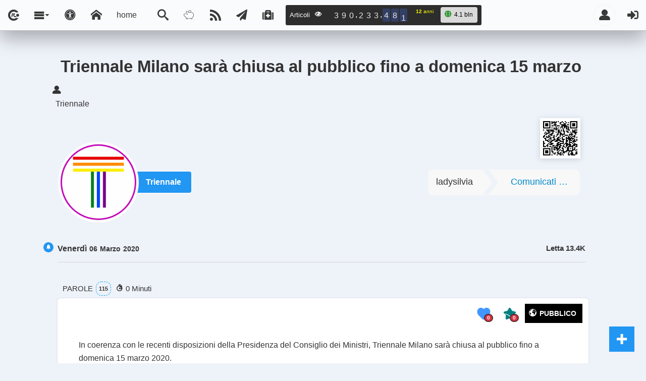

--- FILE ---
content_type: text/html; charset=UTF-8
request_url: https://ladysilvia.it/to/stat/counter_fix?period=true&startdate=2013-01-01%2000:00:00&_=1765051942774
body_size: 50
content:
{"year":"12","view":"390233480"}

--- FILE ---
content_type: text/html; charset=utf-8
request_url: https://www.google.com/recaptcha/api2/aframe
body_size: 265
content:
<!DOCTYPE HTML><html><head><meta http-equiv="content-type" content="text/html; charset=UTF-8"></head><body><script nonce="a_fqqcVaElIH_Sva8-Xicw">/** Anti-fraud and anti-abuse applications only. See google.com/recaptcha */ try{var clients={'sodar':'https://pagead2.googlesyndication.com/pagead/sodar?'};window.addEventListener("message",function(a){try{if(a.source===window.parent){var b=JSON.parse(a.data);var c=clients[b['id']];if(c){var d=document.createElement('img');d.src=c+b['params']+'&rc='+(localStorage.getItem("rc::a")?sessionStorage.getItem("rc::b"):"");window.document.body.appendChild(d);sessionStorage.setItem("rc::e",parseInt(sessionStorage.getItem("rc::e")||0)+1);localStorage.setItem("rc::h",'1765051948023');}}}catch(b){}});window.parent.postMessage("_grecaptcha_ready", "*");}catch(b){}</script></body></html>

--- FILE ---
content_type: text/html; charset=UTF-8
request_url: https://ladysilvia.it/to/stat/counter_fix?period=true&startdate=2013-01-01%2000:00:00&_=1765051942775
body_size: 50
content:
{"year":"12","view":"390233481"}

--- FILE ---
content_type: text/css
request_url: https://ladysilvia.it/to/article/news/src/css/navbar.css?v=5.18
body_size: 2597
content:
.article-counter {
    font-family: "Helvetica Neue", sans-serif;
    display: flex;
    background: var(--bg-gray-2);
    color: var(--white);
    justify-content: flex-start;
    width: fit-content;
    align-items: center;
    font-weight: 400;
    padding: 4px 8px 5px;
    border-radius: 3px;
    font-size: 13px
}

#slide-toggle .collapsibles,
.nav-list {
    padding: 0
}

.odometers.tool .tooltip-toggle-relative {
    top: 0 !important
}

.odometers.tool .header {
    width: 80px !important
}

.odometers.tool .post-msg-anni {
    width: 38px !important
}

.box.tooltip-toggle-relative {
    width: 73px !important
}

.odometers.tool .tooltip-toggle-relative .odometer-inside {
    width: 160px
}

.navbartop {
    position: fixed;
    top: 0;
    left: 0;
    width: 100%;
    transition: top .3s;
    z-index: 1000;
    backdrop-filter: blur(10px);
    background-color: var(--background-color-alf-2)
}

.nav-list {
    list-style: none;
    margin: 0;
    height: 60px;
    display: flex;
    align-items: center;
    flex-wrap: nowrap;
    flex-direction: row
}

#slide-toggle i,
.nav-item,
.popup p:last-child,
.side-nav .collapsibles,
.sidebar .wrapper,
.sidenav-in .collapsible {
    margin: 0
}

.nav-item:last-child {
    margin-right: 0
}

.nav-item a {
    text-decoration: none;
    color: var(--text-color)
}

.dropdown {
    position: inherit
}

#slide-toggle {
    display: none;
    position: absolute;
    padding-left: 0;
    -webkit-box-shadow: 2px 12px 40px 0 rgb(24 24 24 / 28%);
    -moz-box-shadow: 2px 12px 40px 0 rgb(24 24 24 / 28%);
    box-shadow: 2px 12px 40px 0 rgb(24 24 24 / 28%)
}

#accordionLeft {
    display: flex;
    flex-direction: column;
    flex-wrap: nowrap;
    overflow: auto
}

.nav-item.dropdown i.ito-menu::before {
    content: "\e9bf"
}

.nav-item.dropdown i.ito-menu:hover::before {
    content: "\e9be"
}

.nav-item .dropdown-menu {
    display: none !important;
    position: absolute;
    background-color: var(--bg-color);
    z-index: 100
}

.nav-item.dropdown .dropdown-menu {
    -webkit-transition: transform .85s cubic-bezier(.65, .05, .36, 1), opacity 3.5s cubic-bezier(.4, 0, .2, 1);
    transition: transform .85s cubic-bezier(.65, .05, .36, 1), opacity 3.5s cubic-bezier(.4, 0, .2, 1);
    -moz-transition: transform .85s cubic-bezier(.65, .05, .36, 1), opacity 3.5s cubic-bezier(.4, 0, .2, 1);
    -o-transition: transform .85s cubic-bezier(.65, .05, .36, 1), opacity 3.5s cubic-bezier(.4, 0, .2, 1);
    -webkit-overflow-scrolling: touch;
    transform-origin: top;
    transform: translateX(-400px);
    display: block !important;
    width: auto;
    top: 100%;
    padding-left: inherit;
    margin-left: inherit
}

.sidenav-in.dropdown-menu.open {
    transform: translateX(-53px)
}

.dropdown-menu li a:hover {
    background: var(--bg-hover)
}

#slide-toggle .collapsible-header {
    font-weight: 700;
    cursor: pointer;
    line-height: 1.5rem;
    padding: 17px 12px;
    width: 290px;
    background: var(--background-color-alf-3);
    border-bottom: 1px solid var(--bg-darken-2);
    color: var(--text-accent-inverse-color);
    display: grid;
    grid-template-columns: auto 1fr auto;
    grid-template-rows: 1fr;
    grid-auto-columns: 1fr;
    gap: 10px 12px;
    grid-auto-flow: row;
    justify-content: center;
    align-content: center;
    grid-template-areas: "l-icon i-text r-icon";
    align-items: center
}

#slide-toggle .collapsible-header:hover {
    background: var(--bg-darken-2);
    -webkit-transition: .4s;
    -o-transition: .4s;
    transition: .4s;
    border-bottom: 1px solid var(--bg-darken-2) !important
}

.i-text {
    grid-area: i-text
}

.r-icon {
    grid-area: r-icon
}

.l-icon {
    grid-area: l-icon
}

#slide-toggle .collapsible-header i {
    width: 32px;
    display: flex;
    margin-right: inherit;
    align-items: center;
    justify-content: center
}

#slide-toggle .collapsible-body {
    display: none;
    border-bottom: 1px solid #d0d0d0;
    box-sizing: border-box;
    -webkit-overflow-scrolling: touch;
    overflow-scrolling: touch;
    padding: 0
}

#slide-toggle .collapsible-body p {
    margin: 0;
    padding: 1rem
}

#slide-toggle .accordionLeft {
    width: 100%;
    max-width: 290px;
    margin: 2px auto 1px;
    overflow: hidden;
    padding-left: 0
}

#slide-toggle .submenuLeft,
.entries {
    overflow-scrolling: touch;
    overflow-x: auto;
    scrollbar-width: none;
    -ms-overflow-style: none
}

#slide-toggle .submenuLeft::-webkit-scrollbar,
.entries::-webkit-scrollbar {
    width: 0;
    height: 0
}

#slide-toggle .accordionLeft .link {
    cursor: pointer;
    display: block;
    padding: 15px;
    color: #4d4d4d;
    font-size: 14px;
    font-weight: 700;
    border-bottom: 1px solid #ccc;
    position: relative;
    -webkit-transition: .4s;
    -o-transition: .4s;
    transition: .4s
}

#slide-toggle .accordionLeft li:last-child .link,
.container .page table td:last-child {
    border-bottom: 0
}

#slide-toggle .accordionLeft li.plus i {
    font-size: 22px;
    -webkit-transition: .4s;
    -o-transition: .4s;
    transition: .4s
}

#slide-toggle .accordionLeft li .subNav i {
    top: 1px;
    color: #595959;
    -webkit-transition: .4s;
    -o-transition: .4s;
    transition: .4s
}

#slide-toggle .accordionLeft li .subNav .label {
    color: var(--white);
    -webkit-transition: .4s;
    -o-transition: .4s;
    transition: .4s;
    font-size: .7rem;
    border-radius: 13px;
    padding: 2px 10px;
    background: var(--bg-darken-4)
}

#slide-toggle .accordionLeft li.open .link,
#slide-toggle .accordionLeft li.open i {
    color: rgba(89, 89, 89, .97)
}

#slide-toggle .accordionLeft li i.ito-settings {
    position: relative;
    display: flex;
    align-items: center;
    justify-content: center
}

#slide-toggle .accordionLeft li.active i.ito-settings {
    position: relative;
    display: flex;
    align-items: center;
    justify-content: center;
    color: #58fe01;
    animation-name: spinRotate;
    animation-duration: 9s;
    animation-iteration-count: infinite;
    animation-timing-function: linear
}

@keyframes spinRotate {
    from {
        transform-origin: initial
    }

    to {
        transform-origin: initial;
        transform: rotate(360deg)
    }
}

#slide-toggle .submenuLeft {
    display: none;
    font-size: 14px;
    max-height: 250px
}

#slide-toggle .submenuLeft a:active,
#slide-toggle .submenuLeft a:hover {
    color: var(--text-light-blue);
    background: var(--bg-hover)
}

#slide-toggle .collapsibles.active .collapsible-header {
    background: #af3038;
    -webkit-transition: .64s;
    -o-transition: .64s;
    transition: .64s
}

#slide-toggle .submenuLeft span.right {
    padding: 1px .5em;
    position: relative
}

#slide-toggle .submenuLeft a {
    display: flex;
    text-decoration: none;
    padding: 10px 12px 10px 23px;
    -webkit-transition: .25s;
    -o-transition: .25s;
    transition: .5s;
    text-transform: lowercase;
    background: var(--bg-darken-1);
    text-transform: capitalize;
    justify-content: space-between
}

#navigator input[type=search],
.page input[type=search] {
    -webkit-transition: .5s;
    -moz-transition: .5s;
    -ms-transition: .5s;
    -o-transition: .5s;
    min-width: 100px;
    font-size: 17px;
    height: auto
}

#slide-toggle i.flag-xs-menu {
    margin-top: 6px
}

#slide-toggle .submenuLeft .subNav i {
    left: 1px !important
}

#slide-toggle .submenuLeft a .col_1 {
    position: relative;
    left: inherit
}

#slide-toggle .submenuLeft a,
#slide-toggle .submenuLeft a .col_1 {
    font-size: 17px
}

#slide-toggle .submenuLeft,
#slide-toggle .submenuLeft li {
    margin: 0;
    padding: 0;
    border: none;
    border-bottom: 1px solid var(--background-color-alf-1)
}

#slide-toggle .submenuLeft li a span {
    text-decoration: none;
    padding-left: 3px
}

#slide-toggle .submenuLeft li.nav-item a i {
    font-size: 24px;
    padding: 7px 0;
    margin: 0
}

#slide-toggle .flag-svg {
    display: flex;
    justify-content: flex-start;
    align-items: center;
    flex-direction: row-reverse
}

#slide-toggle .flag-sm-menu-svg {
    display: flex;
    width: 38px;
    height: 38px;
    object-fit: cover;
    margin-right: 8px;
    border-radius: 50%
}

img {
    opacity: 1;
    transition: opacity .5s ease-in-out
}

.entries {
    justify-content: stretch;
    box-shadow: 0 15px 36px rgba(0, 0, 0, .3);
    border-bottom: 1px solid rgba(146, 151, 149, .63);
    display: flex;
    flex-wrap: nowrap;
    align-items: center;
    flex-direction: row;
    justify-content: space-between
}

.cd-secondary-nav ul,
.entries li a,
.entries li a img,
.entries li a.avrNax img {
    -webkit-overflow-scrolling: touch
}

.entries li:not(#slide-out .submenuLeft li),
.entries li:not(.dropdown-menu .menu-item) {
    padding: inherit;
    padding-left: 1px;
    padding-right: 1px
}

@-moz-document url-prefix() {
    .entries {
        -moz-box-sizing: border-box
    }
}

.entries li a.avrNax:hover {
    border-radius: 50%;
    -webkit-transition: .5s, -webkit-transform .5s;
    transition: .32s, transform .32s;
    border: 3px solid #c1c1c175
}

.entries li a.avrNax {
    display: flex;
    align-items: center;
    justify-content: center;
    outline: 0;
    -webkit-border-radius: 50%;
    padding: 0;
    overflow: hidden;
    margin: 7px;
    -webkit-transition: .32s ease-in-out, _ .32s ease-in-out;
    transition: .32s ease-in-out, _ .32s ease-in-out;
    -moz-transition: .32s ease-in-out;
    -o-transition: .32s ease-in-out;
    -webkit-overflow-scrolling: touch;
    border: 3px solid #c1c1c10d
}

.entries li a.avrNax img:hover {
    border: 3px solid #000
}

.entries li a.avrNax img {
    transition: background .1s, color .1s;
    -o-transition: background .1s, color .1s;
    -ms-transition: background .1s, color .1s;
    -moz-transition: background .1s, color .1s;
    -webkit-transition: background .1s, color .1s;
    width: 48px;
    height: 48px;
    margin: -3px;
    padding: 0
}

.entries li a:hover {
    -webkit-transition: .5s, -webkit-transform .5s;
    transition: .5s, transform .5s
}

.entries li:hover:not(.nav-item .odometers.tool) {
    opacity: 1;
    transition: .75s;
    background: var(--bg-gradient)
}

.entries li a {
    color: var(--text-light);
    padding: 11px 6px;
    border-left: none;
    white-space: nowrap;
    -webkit-transition: .52s ease-in-out;
    -moz-transition: .52s ease-in-out;
    -o-transition: .52s ease-in-out;
    transition: .52s ease-in-out;
    display: flex;
    justify-content: center;
    align-items: center
}

.entries li a img {
    padding: 0;
    border: 3px solid var(--secondary-color-dark);
    transition: background .4s, color .4s;
    -o-transition: background .4s, color .4s;
    -ms-transition: background .4s, color .4s;
    -webkit-transition: background .4s, color .4s;
    width: 49px;
    margin: auto
}

.entries li a span {
    text-decoration: none;
    padding: 8px 20px
}

.entries li.nav-item a i {
    padding: 8px 9px;
    margin: 0;
    font-size: 22px
}

.entries:after {
    content: ''
}

.entries .right {
    margin-left: auto;
    -o-transform-origin-x: 100%;
    -ms-transform-origin-x: 100%;
    -moz-transform-origin-x: 100%;
    -webkit-transform-origin-x: 100%
}

@keyframes skew {
    0% {
        transform: skewY(20deg)
    }

    100% {
        transform: skewY(-20deg)
    }
}

@keyframes rotate {
    0% {
        transform: rotate(0)
    }

    100% {
        transform: rotate(-90deg)
    }
}